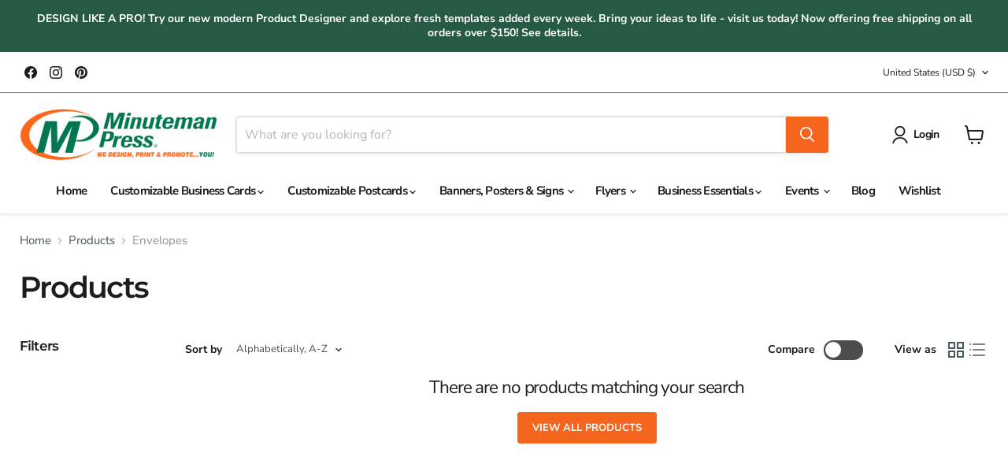

--- FILE ---
content_type: text/css
request_url: https://www.minutemanpress-aldine.com/cdn/shop/t/14/assets/custom.css?v=116151229108334928481759830051
body_size: -179
content:
.navmenu-meganav--desktop .navmenu-meganav-standard__wrapper .navmenu-meganav-standard__items{grid-template-columns:1fr}.navmenu-meganav-wrapper.navmenu-meganav-standard__wrapper .itgr-megamenu{display:flex;justify-content:space-between;flex-wrap:wrap;width:calc(100% - 50px)}.navmenu .itgr-megamenu .itgr-menu{width:50%;display:flex;justify-content:space-between;align-items:center;padding-left:15px}.navmenu .itgr-megamenu .itgr-submenu{width:24.5%;position:absolute;top:0;left:27%;bottom:0;padding:15px 10px 10px;display:none;height:400px;overflow-y:auto}.navmenu-meganav-wrapper.navmenu-meganav-standard__wrapper .itgr-only-menu:hover,.navmenu-meganav-wrapper.navmenu-meganav-standard__wrapper .itgr-only-menu:hover ul{background:#faebd7;border-left:.0625rem solid #dfe3e7;background-color:#f3f4f6}.navmenu-meganav--desktop .navmenu-meganav-standard__items{overflow-y:hidden}summary.navmenu-link:after{position:absolute;bottom:0;left:0;right:0;margin:auto;width:0%;content:".";color:transparent;height:2px;background-color:#00ac73;transition:width .2s,background-color .2s,opacity 0ms .2s}summary.navmenu-link:hover:after{width:85%}.navmenu-meganav--desktop .navmenu-meganav-standard__wrapper .navmenu-meganav-standard__items{display:block;position:initial;width:50%;height:400px;overflow-y:auto}body li.itgr-megamenu{display:block;width:50%}@media screen and (max-width: 1200px){.navmenu .itgr-megamenu .itgr-menu{width:40%;font-size:12px}.navmenu .itgr-megamenu .itgr-submenu{width:20.5%;left:17%}}.me-btn{font-family:Inter,sans-serif!important}
/*# sourceMappingURL=/cdn/shop/t/14/assets/custom.css.map?v=116151229108334928481759830051 */
